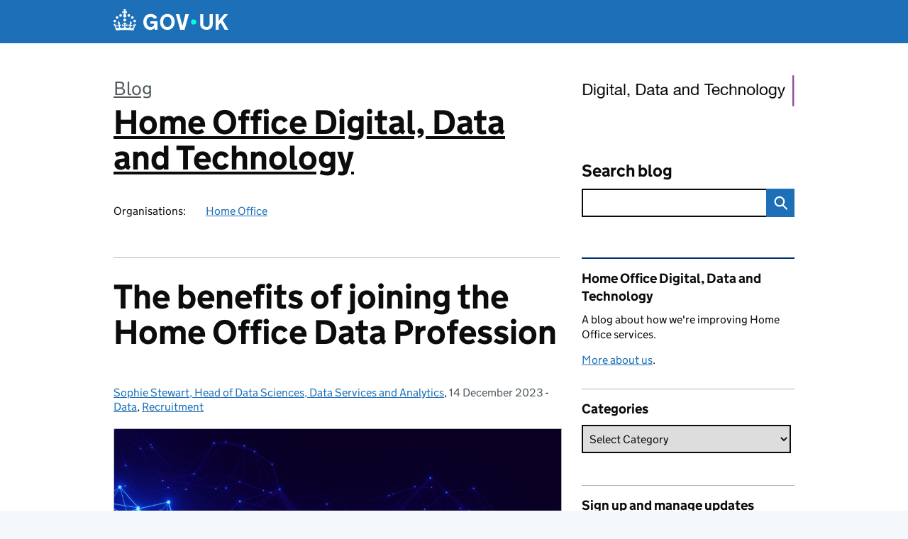

--- FILE ---
content_type: text/html; charset=UTF-8
request_url: https://hodigital.blog.gov.uk/2023/12/14/the-benefits-of-joining-the-home-office-data-profession/
body_size: 16561
content:
<!DOCTYPE html>
<html lang="en" class="govuk-template--rebranded">
	<head>
		<meta charset="utf-8">

		<meta name="viewport" content="width=device-width, initial-scale=1, viewport-fit=cover">
		<meta name="theme-color" content="#0b0c0c">

		<link rel="icon" sizes="48x48" href="https://hodigital.blog.gov.uk/wp-content/themes/gds-blogs/build/node_modules/govuk-frontend/dist/govuk/assets/rebrand/images/favicon.ico">
		<link rel="icon" sizes="any" href="https://hodigital.blog.gov.uk/wp-content/themes/gds-blogs/build/node_modules/govuk-frontend/dist/govuk/assets/rebrand/images/favicon.svg" type="image/svg+xml">
		<link rel="mask-icon" href="https://hodigital.blog.gov.uk/wp-content/themes/gds-blogs/build/node_modules/govuk-frontend/dist/govuk/assets/rebrand/images/govuk-icon-mask.svg" color="#0b0c0c">
		<link rel="apple-touch-icon" href="https://hodigital.blog.gov.uk/wp-content/themes/gds-blogs/build/node_modules/govuk-frontend/dist/govuk/assets/rebrand/images/govuk-icon-180.png">
		<link rel="manifest" href="https://hodigital.blog.gov.uk/wp-content/themes/gds-blogs/build/node_modules/govuk-frontend/dist/govuk/assets/rebrand/manifest.json">

		<!--||  JM Twitter Cards by jmau111 v14.1.0  ||-->
<meta name="twitter:card" content="summary_large_image">
<!-- [(-_-)@ creator: Missing critical option ! @(-_-)] -->
<!-- [(-_-)@ site: Missing critical option ! @(-_-)] -->
<meta name="twitter:title" content="The benefits of joining the Home Office Data Profession">
<meta name="twitter:description" content="What career and learning support do our Data Scientists enjoy at the Home Office? Sophie Stewart explains.">
<meta name="twitter:image" content="https://hodigital.blog.gov.uk/wp-content/uploads/sites/161/2023/12/Unsplash-data-profession-image.jpg">
<!--||  /JM Twitter Cards by jmau111 v14.1.0  ||-->
<title>The benefits of joining the Home Office Data Profession &#8211; Home Office Digital, Data and Technology</title>
<meta name='robots' content='max-image-preview:large' />
<link rel='dns-prefetch' href='//cc.cdn.civiccomputing.com' />
<link rel='dns-prefetch' href='//hodigital.blog.gov.uk' />
<link rel="alternate" type="application/atom+xml" title="Home Office Digital, Data and Technology &raquo; Feed" href="https://hodigital.blog.gov.uk/feed/" />
<link rel="alternate" title="oEmbed (JSON)" type="application/json+oembed" href="https://hodigital.blog.gov.uk/wp-json/oembed/1.0/embed?url=https%3A%2F%2Fhodigital.blog.gov.uk%2F2023%2F12%2F14%2Fthe-benefits-of-joining-the-home-office-data-profession%2F" />
<link rel="alternate" title="oEmbed (XML)" type="text/xml+oembed" href="https://hodigital.blog.gov.uk/wp-json/oembed/1.0/embed?url=https%3A%2F%2Fhodigital.blog.gov.uk%2F2023%2F12%2F14%2Fthe-benefits-of-joining-the-home-office-data-profession%2F&#038;format=xml" />
<style id='wp-img-auto-sizes-contain-inline-css'>
img:is([sizes=auto i],[sizes^="auto," i]){contain-intrinsic-size:3000px 1500px}
/*# sourceURL=wp-img-auto-sizes-contain-inline-css */
</style>
<style id='wp-block-library-inline-css'>
:root{--wp-block-synced-color:#7a00df;--wp-block-synced-color--rgb:122,0,223;--wp-bound-block-color:var(--wp-block-synced-color);--wp-editor-canvas-background:#ddd;--wp-admin-theme-color:#007cba;--wp-admin-theme-color--rgb:0,124,186;--wp-admin-theme-color-darker-10:#006ba1;--wp-admin-theme-color-darker-10--rgb:0,107,160.5;--wp-admin-theme-color-darker-20:#005a87;--wp-admin-theme-color-darker-20--rgb:0,90,135;--wp-admin-border-width-focus:2px}@media (min-resolution:192dpi){:root{--wp-admin-border-width-focus:1.5px}}.wp-element-button{cursor:pointer}:root .has-very-light-gray-background-color{background-color:#eee}:root .has-very-dark-gray-background-color{background-color:#313131}:root .has-very-light-gray-color{color:#eee}:root .has-very-dark-gray-color{color:#313131}:root .has-vivid-green-cyan-to-vivid-cyan-blue-gradient-background{background:linear-gradient(135deg,#00d084,#0693e3)}:root .has-purple-crush-gradient-background{background:linear-gradient(135deg,#34e2e4,#4721fb 50%,#ab1dfe)}:root .has-hazy-dawn-gradient-background{background:linear-gradient(135deg,#faaca8,#dad0ec)}:root .has-subdued-olive-gradient-background{background:linear-gradient(135deg,#fafae1,#67a671)}:root .has-atomic-cream-gradient-background{background:linear-gradient(135deg,#fdd79a,#004a59)}:root .has-nightshade-gradient-background{background:linear-gradient(135deg,#330968,#31cdcf)}:root .has-midnight-gradient-background{background:linear-gradient(135deg,#020381,#2874fc)}:root{--wp--preset--font-size--normal:16px;--wp--preset--font-size--huge:42px}.has-regular-font-size{font-size:1em}.has-larger-font-size{font-size:2.625em}.has-normal-font-size{font-size:var(--wp--preset--font-size--normal)}.has-huge-font-size{font-size:var(--wp--preset--font-size--huge)}.has-text-align-center{text-align:center}.has-text-align-left{text-align:left}.has-text-align-right{text-align:right}.has-fit-text{white-space:nowrap!important}#end-resizable-editor-section{display:none}.aligncenter{clear:both}.items-justified-left{justify-content:flex-start}.items-justified-center{justify-content:center}.items-justified-right{justify-content:flex-end}.items-justified-space-between{justify-content:space-between}.screen-reader-text{border:0;clip-path:inset(50%);height:1px;margin:-1px;overflow:hidden;padding:0;position:absolute;width:1px;word-wrap:normal!important}.screen-reader-text:focus{background-color:#ddd;clip-path:none;color:#444;display:block;font-size:1em;height:auto;left:5px;line-height:normal;padding:15px 23px 14px;text-decoration:none;top:5px;width:auto;z-index:100000}html :where(.has-border-color){border-style:solid}html :where([style*=border-top-color]){border-top-style:solid}html :where([style*=border-right-color]){border-right-style:solid}html :where([style*=border-bottom-color]){border-bottom-style:solid}html :where([style*=border-left-color]){border-left-style:solid}html :where([style*=border-width]){border-style:solid}html :where([style*=border-top-width]){border-top-style:solid}html :where([style*=border-right-width]){border-right-style:solid}html :where([style*=border-bottom-width]){border-bottom-style:solid}html :where([style*=border-left-width]){border-left-style:solid}html :where(img[class*=wp-image-]){height:auto;max-width:100%}:where(figure){margin:0 0 1em}html :where(.is-position-sticky){--wp-admin--admin-bar--position-offset:var(--wp-admin--admin-bar--height,0px)}@media screen and (max-width:600px){html :where(.is-position-sticky){--wp-admin--admin-bar--position-offset:0px}}

/*# sourceURL=wp-block-library-inline-css */
</style><style id='global-styles-inline-css'>
:root{--wp--preset--aspect-ratio--square: 1;--wp--preset--aspect-ratio--4-3: 4/3;--wp--preset--aspect-ratio--3-4: 3/4;--wp--preset--aspect-ratio--3-2: 3/2;--wp--preset--aspect-ratio--2-3: 2/3;--wp--preset--aspect-ratio--16-9: 16/9;--wp--preset--aspect-ratio--9-16: 9/16;--wp--preset--color--black: var(--wp--custom--govuk-color--black);--wp--preset--color--cyan-bluish-gray: #abb8c3;--wp--preset--color--white: var(--wp--custom--govuk-color--white);--wp--preset--color--pale-pink: #f78da7;--wp--preset--color--vivid-red: #cf2e2e;--wp--preset--color--luminous-vivid-orange: #ff6900;--wp--preset--color--luminous-vivid-amber: #fcb900;--wp--preset--color--light-green-cyan: #7bdcb5;--wp--preset--color--vivid-green-cyan: #00d084;--wp--preset--color--pale-cyan-blue: #8ed1fc;--wp--preset--color--vivid-cyan-blue: #0693e3;--wp--preset--color--vivid-purple: #9b51e0;--wp--preset--color--dark-grey: var(--wp--custom--govuk-color--dark-grey);--wp--preset--color--mid-grey: var(--wp--custom--govuk-color--mid-grey);--wp--preset--color--light-grey: var(--wp--custom--govuk-color--light-grey);--wp--preset--color--blue: var(--wp--custom--govuk-color--blue);--wp--preset--color--green: var(--wp--custom--govuk-color--green);--wp--preset--color--turquoise: var(--wp--custom--govuk-color--turquoise);--wp--preset--gradient--vivid-cyan-blue-to-vivid-purple: linear-gradient(135deg,rgb(6,147,227) 0%,rgb(155,81,224) 100%);--wp--preset--gradient--light-green-cyan-to-vivid-green-cyan: linear-gradient(135deg,rgb(122,220,180) 0%,rgb(0,208,130) 100%);--wp--preset--gradient--luminous-vivid-amber-to-luminous-vivid-orange: linear-gradient(135deg,rgb(252,185,0) 0%,rgb(255,105,0) 100%);--wp--preset--gradient--luminous-vivid-orange-to-vivid-red: linear-gradient(135deg,rgb(255,105,0) 0%,rgb(207,46,46) 100%);--wp--preset--gradient--very-light-gray-to-cyan-bluish-gray: linear-gradient(135deg,rgb(238,238,238) 0%,rgb(169,184,195) 100%);--wp--preset--gradient--cool-to-warm-spectrum: linear-gradient(135deg,rgb(74,234,220) 0%,rgb(151,120,209) 20%,rgb(207,42,186) 40%,rgb(238,44,130) 60%,rgb(251,105,98) 80%,rgb(254,248,76) 100%);--wp--preset--gradient--blush-light-purple: linear-gradient(135deg,rgb(255,206,236) 0%,rgb(152,150,240) 100%);--wp--preset--gradient--blush-bordeaux: linear-gradient(135deg,rgb(254,205,165) 0%,rgb(254,45,45) 50%,rgb(107,0,62) 100%);--wp--preset--gradient--luminous-dusk: linear-gradient(135deg,rgb(255,203,112) 0%,rgb(199,81,192) 50%,rgb(65,88,208) 100%);--wp--preset--gradient--pale-ocean: linear-gradient(135deg,rgb(255,245,203) 0%,rgb(182,227,212) 50%,rgb(51,167,181) 100%);--wp--preset--gradient--electric-grass: linear-gradient(135deg,rgb(202,248,128) 0%,rgb(113,206,126) 100%);--wp--preset--gradient--midnight: linear-gradient(135deg,rgb(2,3,129) 0%,rgb(40,116,252) 100%);--wp--preset--font-size--small: 13px;--wp--preset--font-size--medium: 20px;--wp--preset--font-size--large: 36px;--wp--preset--font-size--x-large: 42px;--wp--preset--spacing--20: 0.44rem;--wp--preset--spacing--30: 0.67rem;--wp--preset--spacing--40: 1rem;--wp--preset--spacing--50: 1.5rem;--wp--preset--spacing--60: 2.25rem;--wp--preset--spacing--70: 3.38rem;--wp--preset--spacing--80: 5.06rem;--wp--preset--spacing--1: 0.3125rem;--wp--preset--spacing--2: 0.625rem;--wp--preset--spacing--3: 0.9375rem;--wp--preset--spacing--4: clamp(0.9375rem, (100vw - 40rem) * 1000, 1.25rem);--wp--preset--spacing--5: clamp(0.9375rem, (100vw - 40rem) * 1000, 1.5625rem);--wp--preset--spacing--6: clamp(1.25rem, (100vw - 40rem) * 1000, 1.875rem);--wp--preset--spacing--7: clamp(1.5625rem, (100vw - 40rem) * 1000, 2.5rem);--wp--preset--spacing--8: clamp(1.875rem, (100vw - 40rem) * 1000, 3.125rem);--wp--preset--spacing--9: clamp(2.5rem, (100vw - 40rem) * 1000, 3.75rem);--wp--preset--shadow--natural: 6px 6px 9px rgba(0, 0, 0, 0.2);--wp--preset--shadow--deep: 12px 12px 50px rgba(0, 0, 0, 0.4);--wp--preset--shadow--sharp: 6px 6px 0px rgba(0, 0, 0, 0.2);--wp--preset--shadow--outlined: 6px 6px 0px -3px rgb(255, 255, 255), 6px 6px rgb(0, 0, 0);--wp--preset--shadow--crisp: 6px 6px 0px rgb(0, 0, 0);--wp--custom--govuk-color--black: #0b0c0c;--wp--custom--govuk-color--dark-grey: #505a5f;--wp--custom--govuk-color--mid-grey: #b1b4b6;--wp--custom--govuk-color--light-grey: #f3f2f1;--wp--custom--govuk-color--white: #ffffff;--wp--custom--govuk-color--blue: #1d70b8;--wp--custom--govuk-color--green: #00703c;--wp--custom--govuk-color--turquoise: #28a197;}:root { --wp--style--global--content-size: 630px;--wp--style--global--wide-size: 960px; }:where(body) { margin: 0; }.wp-site-blocks > .alignleft { float: left; margin-right: 2em; }.wp-site-blocks > .alignright { float: right; margin-left: 2em; }.wp-site-blocks > .aligncenter { justify-content: center; margin-left: auto; margin-right: auto; }:where(.is-layout-flex){gap: 0.5em;}:where(.is-layout-grid){gap: 0.5em;}.is-layout-flow > .alignleft{float: left;margin-inline-start: 0;margin-inline-end: 2em;}.is-layout-flow > .alignright{float: right;margin-inline-start: 2em;margin-inline-end: 0;}.is-layout-flow > .aligncenter{margin-left: auto !important;margin-right: auto !important;}.is-layout-constrained > .alignleft{float: left;margin-inline-start: 0;margin-inline-end: 2em;}.is-layout-constrained > .alignright{float: right;margin-inline-start: 2em;margin-inline-end: 0;}.is-layout-constrained > .aligncenter{margin-left: auto !important;margin-right: auto !important;}.is-layout-constrained > :where(:not(.alignleft):not(.alignright):not(.alignfull)){max-width: var(--wp--style--global--content-size);margin-left: auto !important;margin-right: auto !important;}.is-layout-constrained > .alignwide{max-width: var(--wp--style--global--wide-size);}body .is-layout-flex{display: flex;}.is-layout-flex{flex-wrap: wrap;align-items: center;}.is-layout-flex > :is(*, div){margin: 0;}body .is-layout-grid{display: grid;}.is-layout-grid > :is(*, div){margin: 0;}body{padding-top: 0px;padding-right: 0px;padding-bottom: 0px;padding-left: 0px;}a:where(:not(.wp-element-button)){text-decoration: underline;}:root :where(.wp-element-button, .wp-block-button__link){background-color: #32373c;border-width: 0;color: #fff;font-family: inherit;font-size: inherit;font-style: inherit;font-weight: inherit;letter-spacing: inherit;line-height: inherit;padding-top: calc(0.667em + 2px);padding-right: calc(1.333em + 2px);padding-bottom: calc(0.667em + 2px);padding-left: calc(1.333em + 2px);text-decoration: none;text-transform: inherit;}.has-black-color{color: var(--wp--preset--color--black) !important;}.has-cyan-bluish-gray-color{color: var(--wp--preset--color--cyan-bluish-gray) !important;}.has-white-color{color: var(--wp--preset--color--white) !important;}.has-pale-pink-color{color: var(--wp--preset--color--pale-pink) !important;}.has-vivid-red-color{color: var(--wp--preset--color--vivid-red) !important;}.has-luminous-vivid-orange-color{color: var(--wp--preset--color--luminous-vivid-orange) !important;}.has-luminous-vivid-amber-color{color: var(--wp--preset--color--luminous-vivid-amber) !important;}.has-light-green-cyan-color{color: var(--wp--preset--color--light-green-cyan) !important;}.has-vivid-green-cyan-color{color: var(--wp--preset--color--vivid-green-cyan) !important;}.has-pale-cyan-blue-color{color: var(--wp--preset--color--pale-cyan-blue) !important;}.has-vivid-cyan-blue-color{color: var(--wp--preset--color--vivid-cyan-blue) !important;}.has-vivid-purple-color{color: var(--wp--preset--color--vivid-purple) !important;}.has-dark-grey-color{color: var(--wp--preset--color--dark-grey) !important;}.has-mid-grey-color{color: var(--wp--preset--color--mid-grey) !important;}.has-light-grey-color{color: var(--wp--preset--color--light-grey) !important;}.has-blue-color{color: var(--wp--preset--color--blue) !important;}.has-green-color{color: var(--wp--preset--color--green) !important;}.has-turquoise-color{color: var(--wp--preset--color--turquoise) !important;}.has-black-background-color{background-color: var(--wp--preset--color--black) !important;}.has-cyan-bluish-gray-background-color{background-color: var(--wp--preset--color--cyan-bluish-gray) !important;}.has-white-background-color{background-color: var(--wp--preset--color--white) !important;}.has-pale-pink-background-color{background-color: var(--wp--preset--color--pale-pink) !important;}.has-vivid-red-background-color{background-color: var(--wp--preset--color--vivid-red) !important;}.has-luminous-vivid-orange-background-color{background-color: var(--wp--preset--color--luminous-vivid-orange) !important;}.has-luminous-vivid-amber-background-color{background-color: var(--wp--preset--color--luminous-vivid-amber) !important;}.has-light-green-cyan-background-color{background-color: var(--wp--preset--color--light-green-cyan) !important;}.has-vivid-green-cyan-background-color{background-color: var(--wp--preset--color--vivid-green-cyan) !important;}.has-pale-cyan-blue-background-color{background-color: var(--wp--preset--color--pale-cyan-blue) !important;}.has-vivid-cyan-blue-background-color{background-color: var(--wp--preset--color--vivid-cyan-blue) !important;}.has-vivid-purple-background-color{background-color: var(--wp--preset--color--vivid-purple) !important;}.has-dark-grey-background-color{background-color: var(--wp--preset--color--dark-grey) !important;}.has-mid-grey-background-color{background-color: var(--wp--preset--color--mid-grey) !important;}.has-light-grey-background-color{background-color: var(--wp--preset--color--light-grey) !important;}.has-blue-background-color{background-color: var(--wp--preset--color--blue) !important;}.has-green-background-color{background-color: var(--wp--preset--color--green) !important;}.has-turquoise-background-color{background-color: var(--wp--preset--color--turquoise) !important;}.has-black-border-color{border-color: var(--wp--preset--color--black) !important;}.has-cyan-bluish-gray-border-color{border-color: var(--wp--preset--color--cyan-bluish-gray) !important;}.has-white-border-color{border-color: var(--wp--preset--color--white) !important;}.has-pale-pink-border-color{border-color: var(--wp--preset--color--pale-pink) !important;}.has-vivid-red-border-color{border-color: var(--wp--preset--color--vivid-red) !important;}.has-luminous-vivid-orange-border-color{border-color: var(--wp--preset--color--luminous-vivid-orange) !important;}.has-luminous-vivid-amber-border-color{border-color: var(--wp--preset--color--luminous-vivid-amber) !important;}.has-light-green-cyan-border-color{border-color: var(--wp--preset--color--light-green-cyan) !important;}.has-vivid-green-cyan-border-color{border-color: var(--wp--preset--color--vivid-green-cyan) !important;}.has-pale-cyan-blue-border-color{border-color: var(--wp--preset--color--pale-cyan-blue) !important;}.has-vivid-cyan-blue-border-color{border-color: var(--wp--preset--color--vivid-cyan-blue) !important;}.has-vivid-purple-border-color{border-color: var(--wp--preset--color--vivid-purple) !important;}.has-dark-grey-border-color{border-color: var(--wp--preset--color--dark-grey) !important;}.has-mid-grey-border-color{border-color: var(--wp--preset--color--mid-grey) !important;}.has-light-grey-border-color{border-color: var(--wp--preset--color--light-grey) !important;}.has-blue-border-color{border-color: var(--wp--preset--color--blue) !important;}.has-green-border-color{border-color: var(--wp--preset--color--green) !important;}.has-turquoise-border-color{border-color: var(--wp--preset--color--turquoise) !important;}.has-vivid-cyan-blue-to-vivid-purple-gradient-background{background: var(--wp--preset--gradient--vivid-cyan-blue-to-vivid-purple) !important;}.has-light-green-cyan-to-vivid-green-cyan-gradient-background{background: var(--wp--preset--gradient--light-green-cyan-to-vivid-green-cyan) !important;}.has-luminous-vivid-amber-to-luminous-vivid-orange-gradient-background{background: var(--wp--preset--gradient--luminous-vivid-amber-to-luminous-vivid-orange) !important;}.has-luminous-vivid-orange-to-vivid-red-gradient-background{background: var(--wp--preset--gradient--luminous-vivid-orange-to-vivid-red) !important;}.has-very-light-gray-to-cyan-bluish-gray-gradient-background{background: var(--wp--preset--gradient--very-light-gray-to-cyan-bluish-gray) !important;}.has-cool-to-warm-spectrum-gradient-background{background: var(--wp--preset--gradient--cool-to-warm-spectrum) !important;}.has-blush-light-purple-gradient-background{background: var(--wp--preset--gradient--blush-light-purple) !important;}.has-blush-bordeaux-gradient-background{background: var(--wp--preset--gradient--blush-bordeaux) !important;}.has-luminous-dusk-gradient-background{background: var(--wp--preset--gradient--luminous-dusk) !important;}.has-pale-ocean-gradient-background{background: var(--wp--preset--gradient--pale-ocean) !important;}.has-electric-grass-gradient-background{background: var(--wp--preset--gradient--electric-grass) !important;}.has-midnight-gradient-background{background: var(--wp--preset--gradient--midnight) !important;}.has-small-font-size{font-size: var(--wp--preset--font-size--small) !important;}.has-medium-font-size{font-size: var(--wp--preset--font-size--medium) !important;}.has-large-font-size{font-size: var(--wp--preset--font-size--large) !important;}.has-x-large-font-size{font-size: var(--wp--preset--font-size--x-large) !important;}
/*# sourceURL=global-styles-inline-css */
</style>

<link rel='stylesheet' id='dxw-digest-css' href='https://hodigital.blog.gov.uk/wp-content/plugins/dxw-digest/app/../assets/css/dxw-digest.css?ver=6.9' media='all' />
<link rel='stylesheet' id='main-css' href='https://hodigital.blog.gov.uk/wp-content/themes/gds-blogs/build/main-592accf48c36d4c61c393fa8a73185ddcf8c65ca.min.css?ver=6.9' media='all' />
<link rel='stylesheet' id='aurora-heatmap-css' href='https://hodigital.blog.gov.uk/wp-content/plugins/aurora-heatmap/style.css?ver=1.7.1' media='all' />
<script src="https://hodigital.blog.gov.uk/wp-includes/js/jquery/jquery.min.js?ver=3.7.1" id="jquery-core-js"></script>
<script src="https://hodigital.blog.gov.uk/wp-includes/js/jquery/jquery-migrate.min.js?ver=3.4.1" id="jquery-migrate-js"></script>
<script src="https://hodigital.blog.gov.uk/wp-content/themes/gds-blogs/build/main-1a574665cb89c6954a0fc51bba2076ee798236b6.min.js?ver=6.9" id="main-js"></script>
<script src="https://cc.cdn.civiccomputing.com/9/cookieControl-9.x.min.js?ver=6.9" id="cookieControl-js"></script>
<script id="cookieControlConfig-js-extra">
var cookieControlSettings = {"apiKey":"c8b1d37ba682b6d122f1360da011322b3b755539","product":"PRO","domain":"hodigital.blog.gov.uk"};
//# sourceURL=cookieControlConfig-js-extra
</script>
<script src="https://hodigital.blog.gov.uk/wp-content/plugins/gds-cookies-and-analytics/assets/cookieControlConfig.js?ver=6.9" id="cookieControlConfig-js"></script>
<script src="https://hodigital.blog.gov.uk/wp-content/plugins/dxw-digest/app/../assets/js/dxw-digest.js?ver=6.9" id="dxw-digest-js"></script>
<script src="https://hodigital.blog.gov.uk/wp-content/themes/gds-blogs/build/govuk-frontend-load.js?ver=6.9" id="govuk-frontend-js" type="module"></script>
<script id="aurora-heatmap-js-extra">
var aurora_heatmap = {"_mode":"reporter","ajax_url":"https://hodigital.blog.gov.uk/wp-admin/admin-ajax.php","action":"aurora_heatmap","reports":"click_pc,click_mobile","debug":"0","ajax_delay_time":"3000","ajax_interval":"10","ajax_bulk":null};
//# sourceURL=aurora-heatmap-js-extra
</script>
<script src="https://hodigital.blog.gov.uk/wp-content/plugins/aurora-heatmap/js/aurora-heatmap.min.js?ver=1.7.1" id="aurora-heatmap-js"></script>
<link rel="canonical" href="https://hodigital.blog.gov.uk/2023/12/14/the-benefits-of-joining-the-home-office-data-profession/" />
<meta property="og:image" content="https://hodigital.blog.gov.uk/wp-content/uploads/sites/161/2023/12/Unsplash-data-profession-image.jpg">
	<meta name="description" content="What career and learning support do our Data Scientists enjoy at the Home Office? Sophie Stewart explains.">

	</head>
	<body class="wp-singular post-template-default single single-post postid-3371 single-format-standard wp-theme-gds-blogs govuk-template__body">
		<script>
document.body.className += ' js-enabled' + ('noModule' in HTMLScriptElement.prototype ? ' govuk-frontend-supported' : '');
</script>

		<a href="#content" class="govuk-skip-link" data-module="govuk-skip-link">Skip to main content</a>
		<header class="govuk-header" data-module="govuk-header">
			<div class="govuk-header__container govuk-width-container">
				<div class="govuk-header__logo">
					<a href="https://www.gov.uk/" title="Go to the GOV.UK homepage" id="logo" class="govuk-header__link govuk-header__link--homepage">  
						<svg
							focusable="false"
							role="img"
							xmlns="http://www.w3.org/2000/svg"
							viewBox="0 0 324 60"
							height="30"
							width="162"
							fill="currentcolor"
							class="govuk-header__logotype"
							aria-label="GOV.UK">
							<title>GOV.UK</title>
							<g>
								<circle cx="20" cy="17.6" r="3.7"></circle>
								<circle cx="10.2" cy="23.5" r="3.7"></circle>
								<circle cx="3.7" cy="33.2" r="3.7"></circle>
								<circle cx="31.7" cy="30.6" r="3.7"></circle>
								<circle cx="43.3" cy="17.6" r="3.7"></circle>
								<circle cx="53.2" cy="23.5" r="3.7"></circle>
								<circle cx="59.7" cy="33.2" r="3.7"></circle>
								<circle cx="31.7" cy="30.6" r="3.7"></circle>
								<path d="M33.1,9.8c.2-.1.3-.3.5-.5l4.6,2.4v-6.8l-4.6,1.5c-.1-.2-.3-.3-.5-.5l1.9-5.9h-6.7l1.9,5.9c-.2.1-.3.3-.5.5l-4.6-1.5v6.8l4.6-2.4c.1.2.3.3.5.5l-2.6,8c-.9,2.8,1.2,5.7,4.1,5.7h0c3,0,5.1-2.9,4.1-5.7l-2.6-8ZM37,37.9s-3.4,3.8-4.1,6.1c2.2,0,4.2-.5,6.4-2.8l-.7,8.5c-2-2.8-4.4-4.1-5.7-3.8.1,3.1.5,6.7,5.8,7.2,3.7.3,6.7-1.5,7-3.8.4-2.6-2-4.3-3.7-1.6-1.4-4.5,2.4-6.1,4.9-3.2-1.9-4.5-1.8-7.7,2.4-10.9,3,4,2.6,7.3-1.2,11.1,2.4-1.3,6.2,0,4,4.6-1.2-2.8-3.7-2.2-4.2.2-.3,1.7.7,3.7,3,4.2,1.9.3,4.7-.9,7-5.9-1.3,0-2.4.7-3.9,1.7l2.4-8c.6,2.3,1.4,3.7,2.2,4.5.6-1.6.5-2.8,0-5.3l5,1.8c-2.6,3.6-5.2,8.7-7.3,17.5-7.4-1.1-15.7-1.7-24.5-1.7h0c-8.8,0-17.1.6-24.5,1.7-2.1-8.9-4.7-13.9-7.3-17.5l5-1.8c-.5,2.5-.6,3.7,0,5.3.8-.8,1.6-2.3,2.2-4.5l2.4,8c-1.5-1-2.6-1.7-3.9-1.7,2.3,5,5.2,6.2,7,5.9,2.3-.4,3.3-2.4,3-4.2-.5-2.4-3-3.1-4.2-.2-2.2-4.6,1.6-6,4-4.6-3.7-3.7-4.2-7.1-1.2-11.1,4.2,3.2,4.3,6.4,2.4,10.9,2.5-2.8,6.3-1.3,4.9,3.2-1.8-2.7-4.1-1-3.7,1.6.3,2.3,3.3,4.1,7,3.8,5.4-.5,5.7-4.2,5.8-7.2-1.3-.2-3.7,1-5.7,3.8l-.7-8.5c2.2,2.3,4.2,2.7,6.4,2.8-.7-2.3-4.1-6.1-4.1-6.1h10.6,0Z"></path>
							</g>
							<circle class="govuk-logo-dot" cx="226" cy="36" r="7.3"></circle>
							<path d="M93.94 41.25c.4 1.81 1.2 3.21 2.21 4.62 1 1.4 2.21 2.41 3.61 3.21s3.21 1.2 5.22 1.2 3.61-.4 4.82-1c1.4-.6 2.41-1.4 3.21-2.41.8-1 1.4-2.01 1.61-3.01s.4-2.01.4-3.01v.14h-10.86v-7.02h20.07v24.08h-8.03v-5.56c-.6.8-1.38 1.61-2.19 2.41-.8.8-1.81 1.2-2.81 1.81-1 .4-2.21.8-3.41 1.2s-2.41.4-3.81.4a18.56 18.56 0 0 1-14.65-6.63c-1.6-2.01-3.01-4.41-3.81-7.02s-1.4-5.62-1.4-8.83.4-6.02 1.4-8.83a20.45 20.45 0 0 1 19.46-13.65c3.21 0 4.01.2 5.82.8 1.81.4 3.61 1.2 5.02 2.01 1.61.8 2.81 2.01 4.01 3.21s2.21 2.61 2.81 4.21l-7.63 4.41c-.4-1-1-1.81-1.61-2.61-.6-.8-1.4-1.4-2.21-2.01-.8-.6-1.81-1-2.81-1.4-1-.4-2.21-.4-3.61-.4-2.01 0-3.81.4-5.22 1.2-1.4.8-2.61 1.81-3.61 3.21s-1.61 2.81-2.21 4.62c-.4 1.81-.6 3.71-.6 5.42s.8 5.22.8 5.22Zm57.8-27.9c3.21 0 6.22.6 8.63 1.81 2.41 1.2 4.82 2.81 6.62 4.82S170.2 24.39 171 27s1.4 5.62 1.4 8.83-.4 6.02-1.4 8.83-2.41 5.02-4.01 7.02-4.01 3.61-6.62 4.82-5.42 1.81-8.63 1.81-6.22-.6-8.63-1.81-4.82-2.81-6.42-4.82-3.21-4.41-4.01-7.02-1.4-5.62-1.4-8.83.4-6.02 1.4-8.83 2.41-5.02 4.01-7.02 4.01-3.61 6.42-4.82 5.42-1.81 8.63-1.81Zm0 36.73c1.81 0 3.61-.4 5.02-1s2.61-1.81 3.61-3.01 1.81-2.81 2.21-4.41c.4-1.81.8-3.61.8-5.62 0-2.21-.2-4.21-.8-6.02s-1.2-3.21-2.21-4.62c-1-1.2-2.21-2.21-3.61-3.01s-3.21-1-5.02-1-3.61.4-5.02 1c-1.4.8-2.61 1.81-3.61 3.01s-1.81 2.81-2.21 4.62c-.4 1.81-.8 3.61-.8 5.62 0 2.41.2 4.21.8 6.02.4 1.81 1.2 3.21 2.21 4.41s2.21 2.21 3.61 3.01c1.4.8 3.21 1 5.02 1Zm36.32 7.96-12.24-44.15h9.83l8.43 32.77h.4l8.23-32.77h9.83L200.3 58.04h-12.24Zm74.14-7.96c2.18 0 3.51-.6 3.51-.6 1.2-.6 2.01-1 2.81-1.81s1.4-1.81 1.81-2.81a13 13 0 0 0 .8-4.01V13.9h8.63v28.15c0 2.41-.4 4.62-1.4 6.62-.8 2.01-2.21 3.61-3.61 5.02s-3.41 2.41-5.62 3.21-4.62 1.2-7.02 1.2-5.02-.4-7.02-1.2c-2.21-.8-4.01-1.81-5.62-3.21s-2.81-3.01-3.61-5.02-1.4-4.21-1.4-6.62V13.9h8.63v26.95c0 1.61.2 3.01.8 4.01.4 1.2 1.2 2.21 2.01 2.81.8.8 1.81 1.4 2.81 1.81 0 0 1.34.6 3.51.6Zm34.22-36.18v18.92l15.65-18.92h10.82l-15.03 17.32 16.03 26.83h-10.21l-11.44-20.21-5.62 6.22v13.99h-8.83V13.9"></path>
						</svg>
					</a>
				</div>
			</div>
		</header>

				<div class="govuk-width-container">
    <header class="header" aria-label="blog name">
    <div class="govuk-grid-row">

        
        <div class="govuk-grid-column-two-thirds">
            <div class="blog-title govuk-heading-xl">
                <span class="blog"><a href="https://www.blog.gov.uk/">Blog</a></span>
                <a href="https://hodigital.blog.gov.uk">Home Office Digital, Data and Technology</a>
			</div>

                            <div class="bottom blog-meta">
                                                    <dl>
                                <dt>Organisations:</dt>
                                <dd><a href="https://www.gov.uk/government/organisations/home-office">Home Office</a></dd>
                            </dl>
                                                                </div>
                    </div>

        <div class="govuk-grid-column-one-third">
                                        <div class="logo-container hidden-mobile">
                    <img src="https://hodigital.blog.gov.uk/wp-content/uploads/sites/161/2017/04/Digital-Data-and-Technology.png" alt="Home Office Digital, Data and Technology">
                </div>
                        <div class="bottom search-container">
                <form role="search" method="get" id="searchform" class="form-search" action="https://hodigital.blog.gov.uk/">
    <label class="govuk-label govuk-label--m" for="s">Search blog</label>
    <div class="search-input-wrapper">
        <input enterkeyhint="search" title="Search" type="search" value="" name="s" id="s" class="search-query">
        <input type="submit" id="searchsubmit" value="Search" class="btn">
    </div>
</form>
            </div>
        </div>

    </div>

    
</header>
      <main id="content" class="govuk-grid-row">
    <div class="govuk-grid-column-two-thirds main-content">
		    <article class="govuk-clearfix post-3371 post type-post status-publish format-standard has-post-thumbnail hentry category-data category-recruitment">
        <div class="visible-print">
            <p>https://hodigital.blog.gov.uk/2023/12/14/the-benefits-of-joining-the-home-office-data-profession/</p>
        </div>
        <header>
            <h1 class="govuk-heading-xl">The benefits of joining the Home Office Data Profession</h1>
			<div class="govuk-body-s">
  	<span class="govuk-visually-hidden">Posted by: </span>
	<a href="https://hodigital.blog.gov.uk/author/sophie-stewart-head-of-data-sciences-data-services-and-analytics/" title="Posts by Sophie Stewart, Head of Data Sciences, Data Services and Analytics" class="author url fn" rel="author">Sophie Stewart, Head of Data Sciences, Data Services and Analytics</a>, <span class="govuk-visually-hidden">Posted on: </span><time class="updated" datetime="2023-12-14T11:16:51+00:00">14 December 2023</time>
  -
  <span class="govuk-visually-hidden">Categories: </span>
  <a href="https://hodigital.blog.gov.uk/category/data/" rel="category tag">Data</a>, <a href="https://hodigital.blog.gov.uk/category/recruitment/" rel="category tag">Recruitment</a></div>
        </header>
        <div class="entry-content">
			<h2><img fetchpriority="high" decoding="async" class="aligncenter wp-image-3372 size-full" src="https://hodigital.blog.gov.uk/wp-content/uploads/sites/161/2023/12/Unsplash-data-profession-image.jpg" alt="An image of blue data points" width="960" height="510" srcset="https://hodigital.blog.gov.uk/wp-content/uploads/sites/161/2023/12/Unsplash-data-profession-image.jpg 960w, https://hodigital.blog.gov.uk/wp-content/uploads/sites/161/2023/12/Unsplash-data-profession-image-310x165.jpg 310w, https://hodigital.blog.gov.uk/wp-content/uploads/sites/161/2023/12/Unsplash-data-profession-image-620x329.jpg 620w, https://hodigital.blog.gov.uk/wp-content/uploads/sites/161/2023/12/Unsplash-data-profession-image-768x408.jpg 768w" sizes="(max-width: 960px) 100vw, 960px" /></h2>
<p>Data Science is a fascinating and fast-growing profession, taking all the best bits from analytics and programming to gaining insights from big datasets.</p>
<p>At Home Office, our data scientists work on a variety of projects, ranging from helping support the efficiency of our operational systems, to providing insights on crime for our law enforcement colleagues.</p>
<p>Ethics is a vital part of the work we do, and we make sure we’re following the highest standards when it comes to the analytical quality and ethical implications of our work. This can make for some challenging but rewarding discussions as we strive to ensure our work benefits our users.</p>
<h2>The Data Profession at the Home Office: Sophie Stewart</h2>
<p>As Head of Data Sciences, I’m responsible for the strategic direction of Data Science in Digital, Data and Technology (DDaT). I lead on how we add value to products and on horizon scanning for new approaches, such as the explosion of public interest in AI.</p>
<p>I spend much of my time making sure the Home Office is a great place to work for Data Scientists. This includes making our recruitment process fairer and more accessible. I ensure we offer a great learning and development programme, including the opportunity to take part in hackathons and mentoring schemes. I advocate at senior level so that Data Scientists can use their skills to get the most insight out of our data.</p>
<p>Data is recognised as a Profession under the <a href="https://www.gov.uk/government/collections/digital-data-and-technology-profession-capability-framework">DDaT Profession Capability Framework</a>. Working within this framework, the Data Profession ensures there are <a href="https://hodigital.blog.gov.uk/2022/10/20/building-digital-capability-through-our-ddat-profession-framework/">clear career paths for every role</a> and access to relevant continuous professional development for our Data Scientists.</p>
<p>Personally, I’ve been pleased to see increased support and visibility of women in senior leadership roles, especially in technical areas. We have some way to go, but it’s great to see my senior management team of lead data scientists being 50:50 split by gender. It’s also been great to be so well supported as I prepare for maternity leave – I know that I have been treated fairly and will have a great role to return to after my leave is complete.</p>
<h2>What's it like to start work as a Data Scientist at the Home Office?: Seb Creighton</h2>
<p>During the second lockdown from early November to early December 2020, I started my role not only in the Civil Service, but also the Home Office. Once security clearance was granted, I was given a starting date, and then a couple of weeks was needed to arrange accounts and IT. I then received the official job offer and contract.</p>
<p>During this time, my line manager arranged plans for the first day with me, discussing working hours and etiquette.</p>
<p>The induction spanned over my first weeks. My previous tech background and skills were mapped to some of the projects I became involved in. The main elements of my tailored induction plan were:</p>
<ul>
<li>the structure and key roles and responsibilities of each team</li>
<li>how Data Science fits within the Home Office analytical community</li>
<li>my responsibilities as a Data Scientist (best practices, ethics, quality assurance)</li>
<li>Data Science bootcamp and other learning and development</li>
<li>outreach activities such as promoting the data roles at Home Office at universities</li>
<li>project-specific business context, stakeholders, data sets, code base and tools</li>
</ul>
<p>My manager connected me with other Data Scientists and diverse communities both inside the Home Office and externally too, such as groups in the Government Statistical Service (GSS).  It’s been helpful to hear a wide range of opinions and find out what other work is being done in Data Science.</p>
<p>I was eager to develop my technical skills during my onboarding process. I was encouraged to expand my previous technical knowledge of SQL and Python through Home Office’s recommended free resources such as <a href="https://www.datacamp.com/">Datacamp</a>. I learnt so much on the Python Programmer pathway, which includes courses like Git.</p>
        </div>
        <div class="footer single">
						                <div class="related-posts">
                    <p class="govuk-body">You may also be interested in:</p>
                    <ul class="govuk-list govuk-list--bullet">
													                            <li><a href="https://hodigital.blog.gov.uk/2023/10/18/working-in-cyber-security-at-the-home-office/">Working in Cyber Security at the Home Office</a></li>
													                            <li><a href="https://hodigital.blog.gov.uk/2023/09/21/the-engineering-profession-at-the-home-office/">The Engineering Profession at the Home Office</a></li>
													                            <li><a href="https://hodigital.blog.gov.uk/2023/03/29/clear-career-pathways-the-it-profession-at-the-home-office/">Clear career pathways: The IT Profession at the Home Office</a></li>
													                            <li><a href="https://hodigital.blog.gov.uk/2023/02/28/the-quality-assurance-and-testing-profession-at-the-home-office/">The Quality, Assurance and Testing Profession at the Home Office</a></li>
													                            <li><a href="https://hodigital.blog.gov.uk/2023/01/31/how-the-ddat-profession-framework-supports-our-business-analysts/">How the DDaT Profession Framework supports our Business Analysts</a></li>
													                            <li><a href="https://hodigital.blog.gov.uk/2022/12/08/sharing-user-centred-design-lessons-learnt-at-the-home-office/">Sharing user-centred design lessons learnt at the Home Office</a></li>
													                            <li><a href="https://hodigital.blog.gov.uk/2022/11/21/what-does-a-technical-architect-at-the-home-office-do/">What does a Technical Architect at the Home Office do?</a></li>
													                            <li><a href="https://hodigital.blog.gov.uk/2022/10/20/building-digital-capability-through-our-ddat-profession-framework/">Building digital capability through our DDaT Profession framework</a></li>
						                    </ul>
                </div>
						        </div>
    </article>

    <nav class="page-numbers-container page-navigation" aria-label="Pagination">
        <div class="previous">
			<a href="https://hodigital.blog.gov.uk/2023/11/22/inclusive-language-by-design/" rel="prev">Inclusive language by design</a>        </div>
        <div class="next">
			<a href="https://hodigital.blog.gov.uk/2024/02/06/the-delivery-profession-at-the-home-office/" rel="next">The Delivery Profession at the Home Office</a>        </div>
    </nav>

    <h2 class="govuk-visually-hidden">Sharing and comments</h2>
	
  <div class="icons-buttons">
    <h3>Share this page</h3>
    <ul>
      <li>
        <a target="_blank" href="https://twitter.com/intent/tweet?original_referer&amp;url=https%3A%2F%2Fhodigital.blog.gov.uk%2F2023%2F12%2F14%2Fthe-benefits-of-joining-the-home-office-data-profession%2F&amp;text=The+benefits+of+joining+the+Home+Office+Data+Profession" class="twitter">Twitter</a>
      </li>
      <li>
        <a target="_blank" href="https://www.facebook.com/sharer/sharer.php?u=https%3A%2F%2Fhodigital.blog.gov.uk%2F2023%2F12%2F14%2Fthe-benefits-of-joining-the-home-office-data-profession%2F" class="facebook">Facebook</a>
      </li>
      <li>
        <a target="_blank" href="https://www.linkedin.com/shareArticle?url=https%3A%2F%2Fhodigital.blog.gov.uk%2F2023%2F12%2F14%2Fthe-benefits-of-joining-the-home-office-data-profession%2F" class="linkedin">LinkedIn</a>
      </li>
      <li>
        <a href="mailto:?subject=I%20wanted%20to%20share%20this%20post%20with%20you%20from%20Home%20Office%20Digital%2C%20Data%20and%20Technology&amp;body=The%20benefits%20of%20joining%20the%20Home%20Office%20Data%20Profession%20https%3A%2F%2Fhodigital.blog.gov.uk%2F2023%2F12%2F14%2Fthe-benefits-of-joining-the-home-office-data-profession%2F" class="email">Email</a>
      </li>
    </ul>
    <div class="govuk-clearfix"></div>
  </div>

  	
  <section id="respond" class="leave-a-comment">
    <header aria-label="Leave a comment" class="govuk-grid-row group">
        <div class="govuk-grid-column-full">
          <h3 class="govuk-heading-m">Leave a comment</h3>
          <p class="govuk-body cancel-comment-reply"><a rel="nofollow" id="cancel-comment-reply-link" href="/2023/12/14/the-benefits-of-joining-the-home-office-data-profession/#respond" style="display:none;">Cancel reply</a></p>
        </div>
    </header>

    
      <form action="https://hodigital.blog.gov.uk/wp-comments-post.php" method="post" id="commentform" class="group">
        <div class="govuk-form-group">
          <a name="comment_field"></a>
          <label for="comment" class="govuk-label">Enter your comment</label>
          <textarea class="govuk-textarea required" name="comment" id="comment" cols="50" rows="10" required aria-required="true"></textarea>
        </div>
        <div class="js-comment-extra">
                      <div class="govuk-form-group">
              <a name="name_field"></a>
              <label class="govuk-label" for="author">Name</label>
              <input type="text" class="govuk-input text required" name="author" id="author" value="" required aria-required="true" autocomplete="name">
            </div>
            <div class="govuk-form-group">
              <a name="email_field"></a>
              <label class="govuk-label" for="email">Email</label>
              <div class="govuk-hint">We only ask for your email address so we know you're a real person</div>
              <input type="email" class="govuk-input text required" name="email" id="email" value="" required aria-required="true" autocomplete="email">
            </div>
                    <p style="display: none;"><input type="hidden" id="akismet_comment_nonce" name="akismet_comment_nonce" value="31fd27a92b" /></p><div class="govuk-form-group"><div class="dxw-subscription"><fieldset class="govuk-fieldset" style="float:none;"><div class="govuk-checkboxes"><div class="govuk-checkboxes__item"><input class="govuk-checkboxes__input" id="subscribe_to_comment" name="subscribe_to_comment" type="checkbox" value="yes"><label class="govuk-label govuk-checkboxes__label" for="subscribe_to_comment">Email me if someone replies to my comment</label></div></div></fieldset></div></div><p style="display: none !important;" class="akismet-fields-container" data-prefix="ak_"><label>&#916;<textarea name="ak_hp_textarea" cols="45" rows="8" maxlength="100"></textarea></label><input type="hidden" id="ak_js_1" name="ak_js" value="7"/><script>document.getElementById( "ak_js_1" ).setAttribute( "value", ( new Date() ).getTime() );</script></p>          <button class="govuk-button" data-module="govuk-button">
            Submit comment
          </button>
        </div>
        <input type='hidden' name='comment_post_ID' value='3371' id='comment_post_ID' />
<input type='hidden' name='comment_parent' id='comment_parent' value='0' />
        <div class="comment-privacy-notice dxw-subscription">
            <p class="govuk-inset-text">By submitting a comment you understand it may be published on this public website. Please read our <a href="https://www.gov.uk/government/publications/govuk-blogging-platform-privacy-notice">privacy notice</a> to see how the GOV.UK blogging platform handles your information.</p>
        </div>
      </form>
      </section><!-- /#respond -->
          </div>
    <div class="govuk-grid-column-one-third sidebar-contain">
      <div class="sidebar">
  <h2 class="govuk-heading-m govuk-visually-hidden">Related content and links</h2>
  <section class="widget about_widget"><h3>Home Office Digital, Data and Technology</h3><p>A blog about how we're improving Home Office services.</p>
<p><a href="https://hodigital.blog.gov.uk/about/">More about us</a>.</p>
</section><section class="widget categories-3 widget_categories"><div class="widget-inner"><h3>Categories</h3><form action="https://hodigital.blog.gov.uk" method="get"><label class="screen-reader-text" for="cat">Categories</label><select  name='cat' id='cat' class='postform'>
	<option value='-1'>Select Category</option>
	<option class="level-0" value="68">Accessibility&nbsp;&nbsp;(11)</option>
	<option class="level-0" value="15">Agile&nbsp;&nbsp;(11)</option>
	<option class="level-0" value="162">apprenticeships&nbsp;&nbsp;(3)</option>
	<option class="level-0" value="69">Assisted digital&nbsp;&nbsp;(5)</option>
	<option class="level-0" value="168">Business Analyst&nbsp;&nbsp;(3)</option>
	<option class="level-0" value="87">Casework&nbsp;&nbsp;(3)</option>
	<option class="level-0" value="8">Content&nbsp;&nbsp;(17)</option>
	<option class="level-0" value="45">Continuous improvement&nbsp;&nbsp;(17)</option>
	<option class="level-0" value="181">controlling exposure&nbsp;&nbsp;(1)</option>
	<option class="level-0" value="177">cyber security&nbsp;&nbsp;(3)</option>
	<option class="level-0" value="59">Data&nbsp;&nbsp;(7)</option>
	<option class="level-0" value="237">DDaT Strategy&nbsp;&nbsp;(8)</option>
	<option class="level-0" value="251">Delivery&nbsp;&nbsp;(3)</option>
	<option class="level-0" value="54">Design&nbsp;&nbsp;(36)</option>
	<option class="level-0" value="37">Development&nbsp;&nbsp;(8)</option>
	<option class="level-0" value="207">DevOps&nbsp;&nbsp;(3)</option>
	<option class="level-0" value="180">digital risk and intelligence&nbsp;&nbsp;(1)</option>
	<option class="level-0" value="284">Digital strategy&nbsp;&nbsp;(2)</option>
	<option class="level-0" value="60">Diversity&nbsp;&nbsp;(6)</option>
	<option class="level-0" value="266">Engineering&nbsp;&nbsp;(1)</option>
	<option class="level-0" value="88">Equality&nbsp;&nbsp;(2)</option>
	<option class="level-0" value="154">internship&nbsp;&nbsp;(2)</option>
	<option class="level-0" value="260">IT Operations&nbsp;&nbsp;(1)</option>
	<option class="level-0" value="44">Iterating HOD&nbsp;&nbsp;(2)</option>
	<option class="level-0" value="225">Leadership&nbsp;&nbsp;(2)</option>
	<option class="level-0" value="5">Live services&nbsp;&nbsp;(3)</option>
	<option class="level-0" value="72">Open source&nbsp;&nbsp;(1)</option>
	<option class="level-0" value="93">Performance&nbsp;&nbsp;(1)</option>
	<option class="level-0" value="256">Product&nbsp;&nbsp;(2)</option>
	<option class="level-0" value="213">Project manager&nbsp;&nbsp;(1)</option>
	<option class="level-0" value="118">QAT&nbsp;&nbsp;(2)</option>
	<option class="level-0" value="33">Recruitment&nbsp;&nbsp;(43)</option>
	<option class="level-1" value="148">&nbsp;&nbsp;&nbsp;apprenticeship&nbsp;&nbsp;(6)</option>
	<option class="level-1" value="245">&nbsp;&nbsp;&nbsp;Digital Career Development Programme&nbsp;&nbsp;(2)</option>
	<option class="level-1" value="214">&nbsp;&nbsp;&nbsp;Graduates&nbsp;&nbsp;(6)</option>
	<option class="level-0" value="98">Registers&nbsp;&nbsp;(1)</option>
	<option class="level-0" value="153">Research Operations&nbsp;&nbsp;(2)</option>
	<option class="level-0" value="16">Service assessments&nbsp;&nbsp;(4)</option>
	<option class="level-0" value="9">Service design&nbsp;&nbsp;(33)</option>
	<option class="level-0" value="4">Service optimisation&nbsp;&nbsp;(3)</option>
	<option class="level-0" value="147">Sheffield Delivery Centre&nbsp;&nbsp;(1)</option>
	<option class="level-0" value="85">Sheffield hub&nbsp;&nbsp;(1)</option>
	<option class="level-0" value="149">software development&nbsp;&nbsp;(4)</option>
	<option class="level-0" value="224">Software engineering&nbsp;&nbsp;(2)</option>
	<option class="level-0" value="253">Technical Architect&nbsp;&nbsp;(1)</option>
	<option class="level-0" value="179">Threat hunting&nbsp;&nbsp;(1)</option>
	<option class="level-0" value="178">threat intelligence&nbsp;&nbsp;(1)</option>
	<option class="level-0" value="83">Transformation&nbsp;&nbsp;(8)</option>
	<option class="level-0" value="249">User centred design&nbsp;&nbsp;(8)</option>
	<option class="level-0" value="7">User research&nbsp;&nbsp;(37)</option>
</select>
</form><script>
( ( dropdownId ) => {
	const dropdown = document.getElementById( dropdownId );
	function onSelectChange() {
		setTimeout( () => {
			if ( 'escape' === dropdown.dataset.lastkey ) {
				return;
			}
			if ( dropdown.value && parseInt( dropdown.value ) > 0 && dropdown instanceof HTMLSelectElement ) {
				dropdown.parentElement.submit();
			}
		}, 250 );
	}
	function onKeyUp( event ) {
		if ( 'Escape' === event.key ) {
			dropdown.dataset.lastkey = 'escape';
		} else {
			delete dropdown.dataset.lastkey;
		}
	}
	function onClick() {
		delete dropdown.dataset.lastkey;
	}
	dropdown.addEventListener( 'keyup', onKeyUp );
	dropdown.addEventListener( 'click', onClick );
	dropdown.addEventListener( 'change', onSelectChange );
})( "cat" );

//# sourceURL=WP_Widget_Categories%3A%3Awidget
</script>
</div></section><section class="widget feed_email_widget-2 feed_email_widget"><div class="widget-inner">    <h3>Sign up and manage updates</h3>
    <div class="subscribe icons-buttons">
      <ul>
        <li>
          <a aria-label="Sign up and manage updates by email" href="/subscribe/" class="email">Email</a>
        </li>
        <li>
          <a aria-label="Use this with a feed reader to subscribe" href="https://hodigital.blog.gov.uk/feed/" class="feed">Atom</a>
        </li>
      </ul>
      <div class="govuk-clearfix"></div>
    </div>
  </div></section><section class="widget nav_menu-5 widget_nav_menu"><div class="widget-inner"><h3>Follow us</h3><nav class="menu-follow-us-container" aria-label="Follow us"><ul id="menu-follow-us" class="menu"><li id="menu-item-8" class="menu-item menu-item-type-custom menu-item-object-custom menu-item-8"><a href="https://twitter.com/hodigital">Home Office DDaT on Twitter</a></li>
</ul></nav></div></section><section class="widget text-8 widget_text"><div class="widget-inner"><h3>Work for us</h3>			<div class="textwidget">Find out about vacancies at Home Office Digital, Data and Technology

<p><a href="https://twitter.com/DigiCareersGov">Follow @DigiCareersGov</a></p>

<p><a href="https://www.civilservicejobs.service.gov.uk/csr/index.cgi">Follow Civil Service Jobs</a></p>
</div>
		</div></section>
		<section class="widget recent-posts-2 widget_recent_entries"><div class="widget-inner">
		<h3>Recent Posts</h3><nav aria-label="Recent Posts">
		<ul>
											<li>
					<a href="https://hodigital.blog.gov.uk/2025/11/03/transforming-our-caseworking-system-to-improve-outcomes-for-our-users/">Transforming our caseworking system to improve outcomes for our users</a>
									</li>
											<li>
					<a href="https://hodigital.blog.gov.uk/2025/08/20/deciding-not-to-build-a-new-service-why-stopping-can-be-the-right-outcome/">Deciding not to build a new service: why stopping can be the right outcome </a>
									</li>
											<li>
					<a href="https://hodigital.blog.gov.uk/2025/07/09/launching-the-home-office-2030-digital-strategy/">Launching the Home Office 2030 Digital Strategy </a>
									</li>
											<li>
					<a href="https://hodigital.blog.gov.uk/2025/06/25/graduates-accelerate-your-digital-and-data-career-on-our-dynamic-graduate-scheme/">Graduates: accelerate your digital and data career on our Dynamic Graduate Scheme</a>
									</li>
											<li>
					<a href="https://hodigital.blog.gov.uk/2024/10/30/unlocking-the-power-of-data-analysis-at-the-home-office-introducing-the-analytics-workbench/">Unlocking the power of data analysis at the Home Office: introducing the Analytics Workbench </a>
									</li>
					</ul>

		</nav></div></section>  <section class="widget text-6 widget_text"><div class="widget-inner"><h3>Moderation</h3>			<div class="textwidget">Read our <a href="https://hodigital.blog.gov.uk/about/moderation/">comments and moderation policy</a>.</div>
		</div></section></div>
    </div>
</main>
</div>

		<footer class="govuk-footer js-footer">

			<div class="govuk-width-container">
				<svg
				xmlns="http://www.w3.org/2000/svg"
				focusable="false"
				role="presentation"
				viewBox="0 0 64 60"
				height="30"
				width="32"
				fill="currentcolor"
				class="govuk-footer__crown">
					<g>
						<circle cx="20" cy="17.6" r="3.7"></circle>
						<circle cx="10.2" cy="23.5" r="3.7"></circle>
						<circle cx="3.7" cy="33.2" r="3.7"></circle>
						<circle cx="31.7" cy="30.6" r="3.7"></circle>
						<circle cx="43.3" cy="17.6" r="3.7"></circle>
						<circle cx="53.2" cy="23.5" r="3.7"></circle>
						<circle cx="59.7" cy="33.2" r="3.7"></circle>
						<circle cx="31.7" cy="30.6" r="3.7"></circle>
						<path d="M33.1,9.8c.2-.1.3-.3.5-.5l4.6,2.4v-6.8l-4.6,1.5c-.1-.2-.3-.3-.5-.5l1.9-5.9h-6.7l1.9,5.9c-.2.1-.3.3-.5.5l-4.6-1.5v6.8l4.6-2.4c.1.2.3.3.5.5l-2.6,8c-.9,2.8,1.2,5.7,4.1,5.7h0c3,0,5.1-2.9,4.1-5.7l-2.6-8ZM37,37.9s-3.4,3.8-4.1,6.1c2.2,0,4.2-.5,6.4-2.8l-.7,8.5c-2-2.8-4.4-4.1-5.7-3.8.1,3.1.5,6.7,5.8,7.2,3.7.3,6.7-1.5,7-3.8.4-2.6-2-4.3-3.7-1.6-1.4-4.5,2.4-6.1,4.9-3.2-1.9-4.5-1.8-7.7,2.4-10.9,3,4,2.6,7.3-1.2,11.1,2.4-1.3,6.2,0,4,4.6-1.2-2.8-3.7-2.2-4.2.2-.3,1.7.7,3.7,3,4.2,1.9.3,4.7-.9,7-5.9-1.3,0-2.4.7-3.9,1.7l2.4-8c.6,2.3,1.4,3.7,2.2,4.5.6-1.6.5-2.8,0-5.3l5,1.8c-2.6,3.6-5.2,8.7-7.3,17.5-7.4-1.1-15.7-1.7-24.5-1.7h0c-8.8,0-17.1.6-24.5,1.7-2.1-8.9-4.7-13.9-7.3-17.5l5-1.8c-.5,2.5-.6,3.7,0,5.3.8-.8,1.6-2.3,2.2-4.5l2.4,8c-1.5-1-2.6-1.7-3.9-1.7,2.3,5,5.2,6.2,7,5.9,2.3-.4,3.3-2.4,3-4.2-.5-2.4-3-3.1-4.2-.2-2.2-4.6,1.6-6,4-4.6-3.7-3.7-4.2-7.1-1.2-11.1,4.2,3.2,4.3,6.4,2.4,10.9,2.5-2.8,6.3-1.3,4.9,3.2-1.8-2.7-4.1-1-3.7,1.6.3,2.3,3.3,4.1,7,3.8,5.4-.5,5.7-4.2,5.8-7.2-1.3-.2-3.7,1-5.7,3.8l-.7-8.5c2.2,2.3,4.2,2.7,6.4,2.8-.7-2.3-4.1-6.1-4.1-6.1h10.6,0Z"></path>
					</g>
				</svg>

				<div class="govuk-footer__meta">
					<div class="govuk-footer__meta-item govuk-footer__meta-item--grow">
						<h2 class="govuk-visually-hidden">Useful links</h2>
							
		<ul id="menu-footer" class="govuk-footer__inline-list">
			<li class="govuk-footer__inline-list-item menu-all-government-blogs">
				<a class="govuk-footer__link" href="https://www.blog.gov.uk">All GOV.UK blogs</a>
			</li>
			<li class="govuk-footer__inline-list-item menu-all-government-blog-posts">
				<a class="govuk-footer__link" href="https://www.blog.gov.uk/all-posts/">All GOV.UK blog posts</a>
			</li>
			<li class="govuk-footer__inline-list-item menu-gov-uk">
				<a class="govuk-footer__link" href="https://www.gov.uk">GOV.UK</a>
			</li>
			<li class="govuk-footer__inline-list-item menu-all-departments">
				<a class="govuk-footer__link" href="https://www.gov.uk/government/organisations">All departments</a>
			</li>
			<li class="govuk-footer__inline-list-item menu-a11y">
				<a class="govuk-footer__link" href="https://www.blog.gov.uk/accessibility-statement/">Accessibility statement</a>
			</li>
			<li class="govuk-footer__inline-list-item menu-cookies">
				<a class="govuk-footer__link" href="https://www.blog.gov.uk/cookies/">Cookies</a>
			</li>
		</ul>

						<svg aria-hidden="true" focusable="false" class="govuk-footer__licence-logo" xmlns="http://www.w3.org/2000/svg" viewbox="0 0 483.2 195.7" height="17" width="41">
							<path fill="currentColor" d="M421.5 142.8V.1l-50.7 32.3v161.1h112.4v-50.7zm-122.3-9.6A47.12 47.12 0 0 1 221 97.8c0-26 21.1-47.1 47.1-47.1 16.7 0 31.4 8.7 39.7 21.8l42.7-27.2A97.63 97.63 0 0 0 268.1 0c-36.5 0-68.3 20.1-85.1 49.7A98 98 0 0 0 97.8 0C43.9 0 0 43.9 0 97.8s43.9 97.8 97.8 97.8c36.5 0 68.3-20.1 85.1-49.7a97.76 97.76 0 0 0 149.6 25.4l19.4 22.2h3v-87.8h-80l24.3 27.5zM97.8 145c-26 0-47.1-21.1-47.1-47.1s21.1-47.1 47.1-47.1 47.2 21 47.2 47S123.8 145 97.8 145" />
						</svg>

						<span class="govuk-footer__licence-description">
							<span class="govuk-footer__licence-description">All content is available under the <a class="govuk-footer__link" href="https://www.nationalarchives.gov.uk/doc/open-government-licence/version/3/" rel="license">Open Government Licence v3.0</a>, except where otherwise stated</span>						</span>
					</div>

					<div class="govuk-footer__meta-item">
						<a class="govuk-footer__link govuk-footer__copyright-logo" href="https://www.nationalarchives.gov.uk/information-management/re-using-public-sector-information/uk-government-licensing-framework/crown-copyright/">© Crown copyright</a>
					</div>
				</div>
			</div>
		</footer>

		<div id="global-app-error" class="app-error hidden"></div>

		<script type="speculationrules">
{"prefetch":[{"source":"document","where":{"and":[{"href_matches":"/*"},{"not":{"href_matches":["/wp-*.php","/wp-admin/*","/wp-content/uploads/sites/161/*","/wp-content/*","/wp-content/plugins/*","/wp-content/themes/gds-blogs/*","/*\\?(.+)"]}},{"not":{"selector_matches":"a[rel~=\"nofollow\"]"}},{"not":{"selector_matches":".no-prefetch, .no-prefetch a"}}]},"eagerness":"conservative"}]}
</script>
<script defer src="https://hodigital.blog.gov.uk/wp-content/plugins/akismet/_inc/akismet-frontend.js?ver=1765987289" id="akismet-frontend-js"></script>
	</body>
</html>
